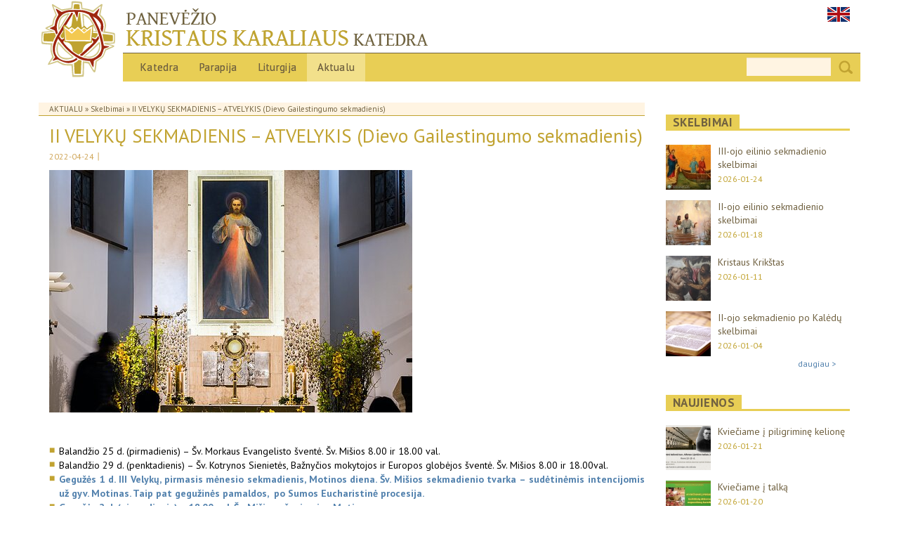

--- FILE ---
content_type: text/html; charset=utf-8
request_url: https://www.paneveziokatedra.lt/aktualu/skelbimai/show/ii-velyku-sekmadienis-atvelykis-dievo-gailestingumo-sekmadienis
body_size: 6584
content:
<!DOCTYPE html>
<!--[if lt IE 7]>      <html class="no-js lt-ie9 lt-ie8 lt-ie7"> <![endif]-->
<!--[if IE 7]>         <html class="no-js lt-ie9 lt-ie8"> <![endif]-->
<!--[if IE 8]>         <html class="no-js lt-ie9"> <![endif]-->
<!--[if gt IE 8]><!--> <html class="no-js"> <!--<![endif]-->
<head>
    <meta charset="utf-8">
    <meta http-equiv="X-UA-Compatible" content="IE=edge,chrome=1" />
    <meta name="viewport" content="width=device-width, initial-scale=1.0, maximum-scale=1.0">
	<base href="https://www.paneveziokatedra.lt/"><!--[if lte IE 6]></base><![endif]-->
    <title>II VELYKŲ SEKMADIENIS – ATVELYKIS (Dievo Gailestingumo sekmadienis) &raquo; Panevėžio Kristaus Karaliaus katedra</title>


	<!-- Global site tag (gtag.js) - Google Analytics -->
	<script async src="https://www.googletagmanager.com/gtag/js?id=UA-136775479-5"></script>
	<script>
	  window.dataLayer = window.dataLayer || [];
	  function gtag(){dataLayer.push(arguments);}
	  gtag('js', new Date());
	  gtag('config', 'UA-136775479-5');
	</script>



    <link href="https://fonts.googleapis.com/css?family=Sorts+Mill+Goudy:400italic%7CPT+Sans:400,700,400italic,700italic&amp;subset=latin-ext" rel="stylesheet" type="text/css">
    <meta http-equiv="Content-type" content="text/html; charset=utf-8" />
<meta property="og:title" content="II VELYKŲ SEKMADIENIS – ATVELYKIS (Dievo Gailestingumo sekmadienis)" /><meta property="og:type" content="website" /><meta property="og:description" content=" 
 
 
 
 
 
 
 
 
 
 
 
 
Balandžio 25 d. (pirmadienis) – Šv. Morkaus Evangelisto šventė. Šv. Mišios 8.00 ir 18.00 val.
Balandžio 29 d. (penktadienis) – Šv. ..." /><meta property="og:url" content="https://www.paneveziokatedra.lt/aktualu/skelbimai/show/ii-velyku-sekmadienis-atvelykis-dievo-gailestingumo-sekmadienis" /><meta property="og:site_name" content="Panevėžio Kristaus Karaliaus katedra" />
    <!-- Place favicon.ico and apple-touch-icon.png in the root of your domain and delete these references -->
    <link rel="shortcut icon" href="themes/main/icons/favicon.ico">
    
	
    <!--  -->
    
    <script>
    themedir = 'themes/main';
    </script>
    <script src="themes/main/js/libs/modernizr-2.6.2.min.js"></script>
<link rel="stylesheet" type="text/css" href="/themes/main/css/bootstrap.min.css?m=1406208541" />
<link rel="stylesheet" type="text/css" href="/themes/main/js/boxer/jquery.fs.boxer.css?m=1396467281" />
<link rel="stylesheet" type="text/css" href="/themes/main/css/site.css?m=1426874416" />
</head>

<body class="NewsModule">
<div id="wrap">
  

<div id="navigation">

  <div class="navbar navbar-inverse navbar-static-top">

     <div class="header">
         <div class="header-inner container">
             <div class="logo pull-left">
                 <a href="home" rel="home" title="Panevėžio Kristaus Karaliaus katedra">
			<img class="img-responsive" src="themes/main/img/panevezio-katedra_pav_lt_LT.gif" title="Panevėžio Kristaus Karaliaus katedra" alt="Panevėžio Kristaus Karaliaus katedra" />
                 </a>
             </div>
	     <div class="language-bar pull-right">
               
                <ul class="lang">
                        
                        <li><a href="/" class="act"><img src="themes/main/img/flag-LT.gif" width="32" height="21" alt="Kita kalba"></a></li>
                        <!--<li class="devider">&nbsp;</li>-->
                        
                        <li><a href="/homepage/"><img src="themes/main/img/flag-EN.gif" width="32" height="21" alt="Kita kalba"></a></li>
                        
                        
                </ul>
                
             </div>

	 <a href="home" rel="home" title="Panevėžio Kristaus Karaliaus katedra"><div id="logo"><img src="themes/main/img/trans.gif" alt="" /></div></a>
         </div>
     </div>
    <div class="container">
		
        <div class="navbar-header">
              <button type="button" class="navbar-toggle" data-toggle="collapse" data-target=".navbar-collapse">
                <span class="icon-bar"></span>
                <span class="icon-bar"></span>
                <span class="icon-bar"></span>
              </button>
        </div>
		
        <div id="main_menu" class="navbar-collapse collapse">
            <ul class="nav navbar-nav">

                
                <li class="link   parent with_children">
                    <a href="/katedra/">Katedra</a>
                    
                    <ul>
                        
                        
                        <li class="link ">
                            <a href="/katedra/vyskupai/">Vyskupai</a>
                            
                        </li>
                        
                        
                        
                        <li class="link ">
                            <a href="/katedra/istorija/">Istorija</a>
                            
                        </li>
                        
                        
                        
                        <li class="link  parent">
                            <a href="/katedra/asmenybes/">Asmenybės</a>
                            
                            <ul>
                                
                                
                                <li class="link ">
                                    <a href="/katedra/asmenybes/vyskupas-kazimieras-paltarokas/">Vysk. Kazimieras Paltarokas</a>
                                   
                                </li>
                                
                                
                                
                                <li class="link ">
                                    <a href="/katedra/asmenybes/kun-alfonsas-lipniunas/">Kun. Alfonsas Lipniūnas</a>
                                   
                                </li>
                                
                                
                                
                                <li class="link ">
                                    <a href="/katedra/asmenybes/in-memoriam/">In memoriam</a>
                                   
                                </li>
                                
                                
                            </ul>
                            
                        </li>
                        
                        
                        
                        <li class="link ">
                            <a href="/katedra/eksterjeras/">Eksterjeras</a>
                            
                        </li>
                        
                        
                        
                        <li class="link ">
                            <a href="/katedra/interjeras/">Interjeras</a>
                            
                        </li>
                        
                        
                        
                        <li class="link ">
                            <a href="/katedra/parama/">Parama ir aukos</a>
                            
                        </li>
                        
                        
                        
                        <li class="link ">
                            <a href="/katedra/fotogalerijos/">Fotogalerijos</a>
                            
                        </li>
                        
                        
                    </ul>
                    
                </li>
                
                <li class="link   parent with_children">
                    <a href="/parapija/">Parapija</a>
                    
                    <ul>
                        
                        
                        <li class="link ">
                            <a href="/parapija/kontaktai/">Zakristija, raštinė ir kiti kontaktai</a>
                            
                        </li>
                        
                        
                        
                        <li class="link ">
                            <a href="/parapija/dvasininkai/">Dvasininkai</a>
                            
                        </li>
                        
                        
                        
                        <li class="link ">
                            <a href="/parapija/liturgines-tarnystes/">Liturginės tarnystės</a>
                            
                        </li>
                        
                        
                        
                        <li class="link  parent">
                            <a href="/parapija/chorai/">Chorai</a>
                            
                            <ul>
                                
                                
                                <li class="link ">
                                    <a href="/parapija/chorai/apie/">Apie bažnytinę muziką ir chorus</a>
                                   
                                </li>
                                
                                
                                
                                <li class="link ">
                                    <a href="/parapija/chorai/vyru-choras/">Vyrų choras</a>
                                   
                                </li>
                                
                                
                                
                                <li class="link ">
                                    <a href="/parapija/chorai/merginu-choras/">Merginų choras</a>
                                   
                                </li>
                                
                                
                                
                                <li class="link ">
                                    <a href="/parapija/chorai/misrus-choras/">Mišrus choras</a>
                                   
                                </li>
                                
                                
                                
                                <li class="link ">
                                    <a href="/parapija/chorai/jaunimo-grupe/">Jaunimo šlovinimo grupė</a>
                                   
                                </li>
                                
                                
                                
                                <li class="link ">
                                    <a href="/parapija/chorai/vakarinis-choras/">Vakarinis choras</a>
                                   
                                </li>
                                
                                
                            </ul>
                            
                        </li>
                        
                        
                        
                        <li class="link  parent">
                            <a href="/parapija/katechetine-veikla/">Katechetinė veikla</a>
                            
                            <ul>
                                
                                
                                <li class="link ">
                                    <a href="/parapija/katechetine-veikla/vaiku-ir-jaunimo-rengimas-sakramentams/">Vaikų rengimas sakramentams</a>
                                   
                                </li>
                                
                                
                                
                                <li class="link ">
                                    <a href="/parapija/katechetine-veikla/jaunuoliu-rengimas-sakramentams/">Jaunuolių rengimas sakramentams</a>
                                   
                                </li>
                                
                                
                                
                                <li class="link ">
                                    <a href="/parapija/katechetine-veikla/suaugusiuju-rengimas-sakramentams/">Suaugusiųjų rengimas sakramentams</a>
                                   
                                </li>
                                
                                
                                
                                <li class="link ">
                                    <a href="/parapija/katechetine-veikla/suzadetiniu-rengimas-santuokai/">Sužadėtinių rengimas Santuokai</a>
                                   
                                </li>
                                
                                
                            </ul>
                            
                        </li>
                        
                        
                        
                        <li class="link  parent">
                            <a href="/parapija/caritas/">Caritas</a>
                            
                            <ul>
                                
                                
                                <li class="link ">
                                    <a href="/parapija/caritas/apie-parapijos-caritas/">Apie parapijos Caritas</a>
                                   
                                </li>
                                
                                
                                
                                <li class="link ">
                                    <a href="/parapija/caritas/ppagalba-sergantiems-ir-vienisiems-zmonems/">„Saulės“ grupė</a>
                                   
                                </li>
                                
                                
                            </ul>
                            
                        </li>
                        
                        
                        
                        <li class="link  parent">
                            <a href="/parapija/jaunimas-ir-vaikai/">Jaunimas  ir vaikai</a>
                            
                            <ul>
                                
                                
                                <li class="link ">
                                    <a href="/parapija/jaunimas-ir-vaikai/katedrieciai/">Katedriečiai</a>
                                   
                                </li>
                                
                                
                            </ul>
                            
                        </li>
                        
                        
                        
                        <li class="link  parent">
                            <a href="/parapija/kitos-grupes/">Kitos grupės ir projektai</a>
                            
                            <ul>
                                
                                
                                <li class="link ">
                                    <a href="/parapija/kitos-grupes/motinos-maldoje-maldos-grupe/">„Motinos maldoje“ maldos grupė</a>
                                   
                                </li>
                                
                                
                                
                                <li class="link ">
                                    <a href="/parapija/kitos-grupes/ora-et-labora-savanoriu-grupele/">„Ora et labora“ savanorių grupelė</a>
                                   
                                </li>
                                
                                
                                
                                <li class="link ">
                                    <a href="/parapija/kitos-grupes/dvasinis-palydejimas/">Dvasinis palydėjimas</a>
                                   
                                </li>
                                
                                
                                
                                <li class="link ">
                                    <a href="/parapija/kitos-grupes/alfa-kursai/">Alfa kursai</a>
                                   
                                </li>
                                
                                
                                
                                <li class="link ">
                                    <a href="/parapija/kitos-grupes/aa-grupe/">AA grupė</a>
                                   
                                </li>
                                
                                
                                
                                <li class="link ">
                                    <a href="/parapija/kitos-grupes/na-grupe/">NA grupė</a>
                                   
                                </li>
                                
                                
                                
                                <li class="link ">
                                    <a href="/parapija/kitos-grupes/al-grupe-/">AL grupė</a>
                                   
                                </li>
                                
                                
                            </ul>
                            
                        </li>
                        
                        
                        
                        <li class="link ">
                            <a href="/parapija/parapijos-namai/">Parapijos namai</a>
                            
                        </li>
                        
                        
                        
                        <li class="link ">
                            <a href="/parapija/kita-sielovada/">Kita sielovada</a>
                            
                        </li>
                        
                        
                        
                        <li class="link ">
                            <a href="/parapija/teritorija/">Teritorija</a>
                            
                        </li>
                        
                        
                        
                        <li class="link ">
                            <a href="/parapija/statistika/">Statistika</a>
                            
                        </li>
                        
                        
                    </ul>
                    
                </li>
                
                <li class="link   parent with_children">
                    <a href="/liturgija/">Liturgija</a>
                    
                    <ul>
                        
                        
                        <li class="link ">
                            <a href="/liturgija/pamaldu-tvarka/">Pamaldų tvarka ir atlaidai</a>
                            
                        </li>
                        
                        
                        
                        <li class="link ">
                            <a href="/liturgija/adoracija/">Adoracija</a>
                            
                        </li>
                        
                        
                        
                        <li class="link ">
                            <a href="/liturgija/apie-liturgija-ir-sakramentus/">Apie liturgiją ir sakramentus</a>
                            
                        </li>
                        
                        
                        
                        <li class="link  parent">
                            <a href="/liturgija/sakramentai/">Sakramentai</a>
                            
                            <ul>
                                
                                
                                <li class="link ">
                                    <a href="/liturgija/sakramentai/krikstas/">Krikštas</a>
                                   
                                </li>
                                
                                
                                
                                <li class="link ">
                                    <a href="/liturgija/sakramentai/sutvirtinimas/">Sutvirtinimas</a>
                                   
                                </li>
                                
                                
                                
                                <li class="link ">
                                    <a href="/liturgija/sakramentai/eucharistija/">Eucharistija</a>
                                   
                                </li>
                                
                                
                                
                                <li class="link ">
                                    <a href="/liturgija/sakramentai/atgaila/">Atgaila</a>
                                   
                                </li>
                                
                                
                                
                                <li class="link ">
                                    <a href="/liturgija/sakramentai/ligoniu-patepimas/">Ligonių patepimas</a>
                                   
                                </li>
                                
                                
                                
                                <li class="link ">
                                    <a href="/liturgija/sakramentai/sventimai/">Šventimai</a>
                                   
                                </li>
                                
                                
                                
                                <li class="link ">
                                    <a href="/liturgija/sakramentai/santuoka/">Santuoka</a>
                                   
                                </li>
                                
                                
                            </ul>
                            
                        </li>
                        
                        
                        
                        <li class="link ">
                            <a href="/liturgija/laidotuves/">Laidotuvės</a>
                            
                        </li>
                        
                        
                        
                        <li class="link ">
                            <a href="/liturgija/palaiminimai-ir-pasventinimai/">Palaiminimai ir pašventinimai</a>
                            
                        </li>
                        
                        
                    </ul>
                    
                </li>
                
                <li class="section active  parent with_children">
                    <a href="/aktualu/">Aktualu</a>
                    
                    <ul>
                        
                        
                        <li class="current active">
                            <a href="/aktualu/skelbimai/">Skelbimai</a>
                            
                        </li>
                        
                        
                        
                        <li class="link ">
                            <a href="/aktualu/naujienos/">Naujienos</a>
                            
                        </li>
                        
                        
                        
                        <li class="link ">
                            <a href="/aktualu/metines-aktualijos/">Metinės aktualijos</a>
                            
                        </li>
                        
                        
                        
                        <li class="link ">
                            <a href="/aktualu/knygynelis/">Knygynėlis </a>
                            
                        </li>
                        
                        
                        
                        <li class="link ">
                            <a href="/aktualu/formos/">Anketos, prašymai  ir tvarkaraščiai</a>
                            
                        </li>
                        
                        
                    </ul>
                    
                </li>
                
                <li class="link  ">
                    <a href="/page-112/"></a>
                    
                </li>
                
                <li class="link  ">
                    <a href="/motinos-maldoje-maldos-grupe/"></a>
                    
                </li>
                

            </ul>
            
            <form id="SearchForm_SearchForm" action="/aktualu/skelbimai/SearchForm" method="get" enctype="application/x-www-form-urlencoded" class="navbar-form navbar-right">
        <input type="text" placeholder="Search" name="Search" value=" " id="SearchForm_SearchForm_Search" />
        <input type="submit" name="action_results" value="&nbsp;" class="action btn" id="SearchForm_SearchForm_action_results" />
</form>

            
        </div>
	
    </div>
</div>
</div>


  <div class="container Page_main">
    <div class="row">
	        
        <div class="col-sm-9 col-xs-12 NewsModule">
            
	<nav class="kelias" itemprop="breadcrumb">
	   	
	
		<a href="/aktualu/" class="breadcrumb-1">Aktualu</a> &raquo;
	
		<a href="/aktualu/skelbimai/" class="breadcrumb-2">Skelbimai</a> &raquo;
	
		II VELYKŲ SEKMADIENIS – ATVELYKIS (Dievo Gailestingumo sekmadienis)
	


	</nav>




<h1>II VELYKŲ SEKMADIENIS – ATVELYKIS (Dievo Gailestingumo sekmadienis)</h1>
<author><span class="date">2022-04-24</span> | </author>  

<div class="foto_left">
    
        <img src="/assets/Uploads/News/633614-495588-615x345.jpg" class="img-responsive" title="633614 495588 615x345" alt="633614 495588 615x345" />
    
</div>


<article>
<p style="text-align: justify;"> </p>
<p style="text-align: justify;"> </p>
<p style="text-align: justify;"> </p>
<p style="text-align: justify;"> </p>
<p style="text-align: justify;"> </p>
<p style="text-align: justify;"> </p>
<p style="text-align: justify;"> </p>
<p style="text-align: justify;"> </p>
<p style="text-align: justify;"> </p>
<p style="text-align: justify;"> </p>
<p style="text-align: justify;"> </p>
<p style="text-align: justify;"> </p>
<p style="text-align: justify;"> </p>
<ul><li style="text-align: justify;">Balandžio 25 d. (pirmadienis) – Šv. Morkaus Evangelisto šventė. Šv. Mišios 8.00 ir 18.00 val.</li>
<li style="text-align: justify;">Balandžio 29 d. (penktadienis) – Šv. Kotrynos Sienietės, Bažnyčios mokytojos ir Europos globėjos šventė. Šv. Mišios 8.00 ir 18.00val.</li>
<li style="text-align: justify;"><strong>Gegužės 1 d. III Velykų, pirmasis mėnesio sekmadienis, Motinos diena. Šv. Mišios sekmadienio tvarka – sudėtinėmis intencijomis už gyv. Motinas. Taip pat gegužinės pamaldos,  po Sumos Eucharistinė procesija.</strong></li>
<li style="text-align: justify;"><strong>Gegužės 2 d. (pirmadienis) – 18.00 val. Šv. Mišios už mirusias Motinas.</strong></li>
<li style="text-align: justify;">Didįjį Penktadienį  – Šventajai Žemei surinkta 1065 eurai. Ačiū už aukas.</li>
<li style="text-align: justify;">Gegužinėse pamaldose Švč. M. Marijos litanija giedama šiokiadieniais 17.30 val. o sekmadieniais po Sumos.</li>
<li style="text-align: justify;">Nuoširdžiai dėkoju visiems už maldas ir aukas skirtas parapijos išlaikymui ir katedros remonto darbams. Ačiū už jūsų gerumą.</li>
</ul>
</article>



<a href="/aktualu/skelbimai/" class="btn btn-default btn-sm" title="atgal į sąrašą"> &lt; atgal į sąrašą</a>

        </div>
        
        <div class="col-sm-3 col-xs-12">
            
        


<div class="widgetarea ">
	
<h3><span>SKELBIMAI </span> </h3>
<ul class="media-list">
  
  <li class="media">
    
    <a class="pull-left" href="/aktualu/skelbimai/show/iii-ojo-sekmadienio-skelbimai">
     
      <img class="media-object" src="/assets/Uploads/News/_resampled/CroppedImage6464-images-14.jpg" alt="images 14">
     
    </a>
    
    <div class="media-body">
      <h4 class="media-heading"><a href="/aktualu/skelbimai/show/iii-ojo-sekmadienio-skelbimai" title="Title.XML">III-ojo eilinio sekmadienio skelbimai</a></h4>
      <span class="date">2026-01-24</span>
    </div>
  </li>
  
  <li class="media">
    
    <a class="pull-left" href="/aktualu/skelbimai/show/ii-ojo-eilinio-sekmadienio-skelbimai-4">
     
      <img class="media-object" src="/assets/Uploads/News/_resampled/CroppedImage6464-images-13.jpg" alt="images 13">
     
    </a>
    
    <div class="media-body">
      <h4 class="media-heading"><a href="/aktualu/skelbimai/show/ii-ojo-eilinio-sekmadienio-skelbimai-4" title="Title.XML">II-ojo eilinio sekmadienio skelbimai</a></h4>
      <span class="date">2026-01-18</span>
    </div>
  </li>
  
  <li class="media">
    
    <a class="pull-left" href="/aktualu/skelbimai/show/kristaus-krikstas-5">
     
      <img class="media-object" src="/assets/Uploads/News/_resampled/CroppedImage6464-5459196958-jezaus-krikstas.jpg" alt="5459196958 jezaus krikstas">
     
    </a>
    
    <div class="media-body">
      <h4 class="media-heading"><a href="/aktualu/skelbimai/show/kristaus-krikstas-5" title="Title.XML">Kristaus Krikštas</a></h4>
      <span class="date">2026-01-11</span>
    </div>
  </li>
  
  <li class="media">
    
    <a class="pull-left" href="/aktualu/skelbimai/show/ii-ojo-sekmadienio-po-kaledu-skelbimai-2">
     
      <img class="media-object" src="/assets/Uploads/News/_resampled/CroppedImage6464-9b2c4b44fb86522964124ed80d03c5e8-XL.jpg" alt="9b2c4b44fb86522964124ed80d03c5e8 XL">
     
    </a>
    
    <div class="media-body">
      <h4 class="media-heading"><a href="/aktualu/skelbimai/show/ii-ojo-sekmadienio-po-kaledu-skelbimai-2" title="Title.XML">II-ojo sekmadienio po Kalėdų skelbimai</a></h4>
      <span class="date">2026-01-04</span>
    </div>
  </li>
  
</ul>

<a href="/aktualu/skelbimai/" class="btn btn-default btn-sm">daugiau &gt;</a>
<div class="clearfix"></div>


</div>


<div class="widgetarea ">
	
<h3><span>NAUJIENOS </span> </h3>
<ul class="media-list">
  
  <li class="media">
    
    <a class="pull-left" href="/aktualu/naujienos/show/kvieciame-i-piligrimine-kelione">
     
      <img class="media-object" src="/assets/Uploads/News/_resampled/CroppedImage6464-Kun.-a.Lipniuno-keliais.png" alt="Kun. a.Lipniuno keliais">
     
    </a>
    
    <div class="media-body">
      <h4 class="media-heading"><a href="/aktualu/naujienos/show/kvieciame-i-piligrimine-kelione" title="Title.XML">Kviečiame į piligriminę kelionę</a></h4>
      <span class="date">2026-01-21</span>
    </div>
  </li>
  
  <li class="media">
    
    <a class="pull-left" href="/aktualu/naujienos/show/kvieciame-i-talka">
     
      <img class="media-object" src="/assets/Uploads/News/_resampled/CroppedImage6464-TALKA-1.jpg" alt="TALKA 1">
     
    </a>
    
    <div class="media-body">
      <h4 class="media-heading"><a href="/aktualu/naujienos/show/kvieciame-i-talka" title="Title.XML">Kviečiame į talką</a></h4>
      <span class="date">2026-01-20</span>
    </div>
  </li>
  
  <li class="media">
    
    <a class="pull-left" href="/aktualu/naujienos/show/kelione-su-sv-rastu">
     
      <img class="media-object" src="/assets/Uploads/News/_resampled/CroppedImage6464-Sv.Rasto-kelione.jpg" alt="Sv.Rasto kelione">
     
    </a>
    
    <div class="media-body">
      <h4 class="media-heading"><a href="/aktualu/naujienos/show/kelione-su-sv-rastu" title="Title.XML">Kelionė su šv. Raštu</a></h4>
      <span class="date">2025-12-24</span>
    </div>
  </li>
  
  <li class="media">
    
    <a class="pull-left" href="/aktualu/naujienos/show/kvieciame-i-koncerta-6">
     
      <img class="media-object" src="/assets/Uploads/News/_resampled/CroppedImage6464-Choras-DERME-Panevezyje.tiff.jpg" alt="Choras DERME Panevezyje.tiff">
     
    </a>
    
    <div class="media-body">
      <h4 class="media-heading"><a href="/aktualu/naujienos/show/kvieciame-i-koncerta-6" title="Title.XML">Kviečiame į koncertą</a></h4>
      <span class="date">2025-12-17</span>
    </div>
  </li>
  
</ul>

<a href="/aktualu/naujienos/" class="btn btn-default btn-sm">daugiau &gt;</a>
<div class="clearfix"></div>


</div>




        </div>
    </div>
  </div>
</div>

<!-- FOOTER -->
<footer role="contentinfo">
 <div class="container">
   <div class="row footer_upper">

            <div class="col-sm-3">
		<h5><a href="/parapija/kontaktai/">KONTAKTAI &gt;</a></h5>
<p><strong>Raštinė</strong><br>Katedros a. 8, 35240 Panevėžys<br>Tel. (8 45) 50 22 81<br>El. p. <a href="mailto:kristauskatedra@gmail.com">kristauskatedra@gmail.com</a><br><strong>Darbo laikas I–V</strong><br>9–12, 12.45–15 val.</p>
            </div>

            <div class="col-sm-3 recent-galleries">
		<h5>NAUJAUSIOS FOTOGALERIJOS</h5>
            
		
		<ul class="thumbs">
			
			
			
			
			<li>
			<a href="/katedra/fotogalerijos/pranciskoniskas-prakarteliu-konkursas-panevezio-katedroje-2018-m-/">
			<img src="/assets/Uploads/Gallery/Gallery-163/_resampled/CroppedImage5050-pr-k-2018-02.jpg" title="Pranciškoniškas prakartėlių konkursas Panevėžio katedroje, 2018 m." alt="" />
			</a>
			</li>
			
			
			
			<li>
			<a href="/katedra/fotogalerijos/kristaus-/">
			<img src="/assets/Uploads/Gallery/Gallery-162/_resampled/CroppedImage5050-tituliniai-atlaidai-2018-01.jpg" title="Kristaus Karaliaus tituliniai atlaidai, 2018 m." alt="" />
			</a>
			</li>
			
			
			
			<li>
			<a href="/katedra/fotogalerijos/panevezio-kristaus-karaliaus-katedros-tiktuliniu-atlaidu-protu-musis-2018-m-/">
			<img src="/assets/Uploads/Gallery/Gallery-161/_resampled/CroppedImage5050-protu-m-2018-03.jpg" title="Panevėžio Kristaus Karaliaus katedros titulinių atlaidų PROTŲ MŪŠIS, 2018 m." alt="" />
			</a>
			</li>
			
			
			
			<li>
			<a href="/katedra/fotogalerijos/porciunkules-atlaidai-2018-08-05/">
			<img src="/assets/Uploads/Gallery/Gallery-158/_resampled/CroppedImage5050-p-a-2018-01.jpg" title="Porciunkulės atlaidai, 2018-08-05" alt="" />
			</a>
			</li>
			
			
			
			<li>
			<a href="/katedra/fotogalerijos/dienine-vaiku-stovykla-viska-darykite-su-meile-1-kor-16-14-2018-m-/">
			<img src="/assets/Uploads/Gallery/Gallery-159/_resampled/CroppedImage5050-stovykla-2018-01-01.jpg" title="Dieninė vaikų stovykla „Viską  darykite su meile“  (1 Kor 16, 14), 2018 m." alt="" />
			</a>
			</li>
			
			
			
			<li>
			<a href="/katedra/fotogalerijos/piligrimine-kelione-i-kaisiadoris-2018-06-16/">
			<img src="/assets/Uploads/Gallery/Gallery-157/_resampled/CroppedImage5050-teofilius-2018-01.jpg" title="Piligriminė kelionė į Kaišiadoris, 2018-06-14" alt="" />
			</a>
			</li>
			
			
			
			<li>
			<a href="/katedra/fotogalerijos/pirmos-komunijos-sventes-panevezio-katedroje-2018-m-/">
			<img src="/assets/Uploads/Gallery/Gallery-160/_resampled/CroppedImage5050-p-k-2018-01.jpg" title="Pirmos komunijos šventės Panevėžio katedroje, 2018 m." alt="" />
			</a>
			</li>
			
			
		</ul>
		

	    </div>
            
            <div class="col-sm-3">
		<h5>UŽSIREGISTRUOKITE</h5>
<p>Kiekvieną savaitę gausite svarbiausias parapijos naujienas.</p>
<div class="alert alert-success" id="newsletter-form-success">Netrukus į savo el. pašto dėžutę gausite pranešimą apie prenumeratos/išsibraukimo įvykdymą. Jums nieko daryti nebereikia!</div>
<form id="NewsletterForm_NewsletterForm" action="/aktualu/skelbimai/NewsletterForm" method="post" enctype="application/x-www-form-urlencoded" class="form-horizontal newsletter-form" role="form">
    
    <div id="newsletter-form-error" class="alert alert-danger">Neteisingas el. pašto adresas.</div>
	<input type="hidden" name="SecurityID" value="6827a99846da6dc21db85aef3e27a6766a02c32b" class="hidden" id="NewsletterForm_NewsletterForm_SecurityID" />

	<div class="form-group">
		<label for="NewsletterForm_NewsletterForm_Email" class="col-md-4 control-label">El. paštas:</label>
		<div class="col-md-8">
			<input type="email" name="Email" class="email text form-control input-sm" id="NewsletterForm_NewsletterForm_Email" required="required" aria-required="true" />
		</div>
	</div>
    <input type="hidden" name="choise" value="sub" class="hidden" id="NewsletterForm_NewsletterForm_choise" />

    <input type="hidden" name="group" value="kristauskatedra" class="hidden" id="NewsletterForm_NewsletterForm_group" />

    <input type="hidden" name="Company" class="hidden" id="NewsletterForm_NewsletterForm_Company" />

    <input type="hidden" name="MainPageAddress" value="home" class="hidden" id="NewsletterForm_NewsletterForm_MainPageAddress" />

	
	<div class="form-group">
		<div class="col-md-12">
            <button type="button" class="btn btn-default btn-sm" id="unsubscribe-newsletter">Išsibraukti</button>
            <span class="spacer"></span>
            
	<input type="submit" name="action_doAction" value="Prenumeruoti" class="action btn btn-default btn-sm" id="NewsletterForm_NewsletterForm_action_doAction" />


        </div>
	</div>
	
</form>

            </div>

            <div class="col-sm-3">
		<h5><span>SVARBU<br></span></h5>
<p><strong>Zakristijos</strong> tel. (8 45) 43 31 41<br><strong>Budinčiojo dvasininko </strong>mob. 8 678 49128</p>
<p><a href="/aktualu/formos/"><strong>Registracijos ANKETOS</strong> į rengimosi sakramentams grupes ir kitos <strong>FORMOS</strong> &gt;</a></p>
<p><a href="/katedra/parama/"><strong>Parapijos rekvizitai</strong> &gt;</a></p>
            </div>

    </div> <!-- .row .footer-upper end -->

    <div class="row footer_bottom">

		<div class="col-sm-6 pull-left">
			&copy; Panevėžio Kristaus Karaliaus parapija, 2014. Visos teisės saugomos.
		</div>
		<div class="col-sm-6 pull-right">
			<a href="http://www.kit.lt" class="kit pull-right" target="_blank" title="&copy; Katalikų interneto tarnyba, 2014">&copy; Katalikų interneto tarnyba, 2014</a>
		</div>

    </div> <!-- .row .footer_bottom end -->
  </div>
</footer>












<script type="text/javascript" src="/themes/main/js/libs/jquery-1.10.2.min.js?m=1396467281"></script><script type="text/javascript" src="/themes/main/js/libs.js?m=1396467279"></script><script type="text/javascript" src="/themes/main/js/bootstrap/bootstrap.min.js?m=1406208695"></script><script type="text/javascript" src="/themes/main/js/boxer/jquery.fs.boxer.min.js?m=1396467281"></script><script type="text/javascript" src="/themes/main/js/libs/lemmon-slider.js?m=1398631678"></script><script type="text/javascript" src="/themes/main/js/site.js?m=1398634939"></script></body>
</html>
